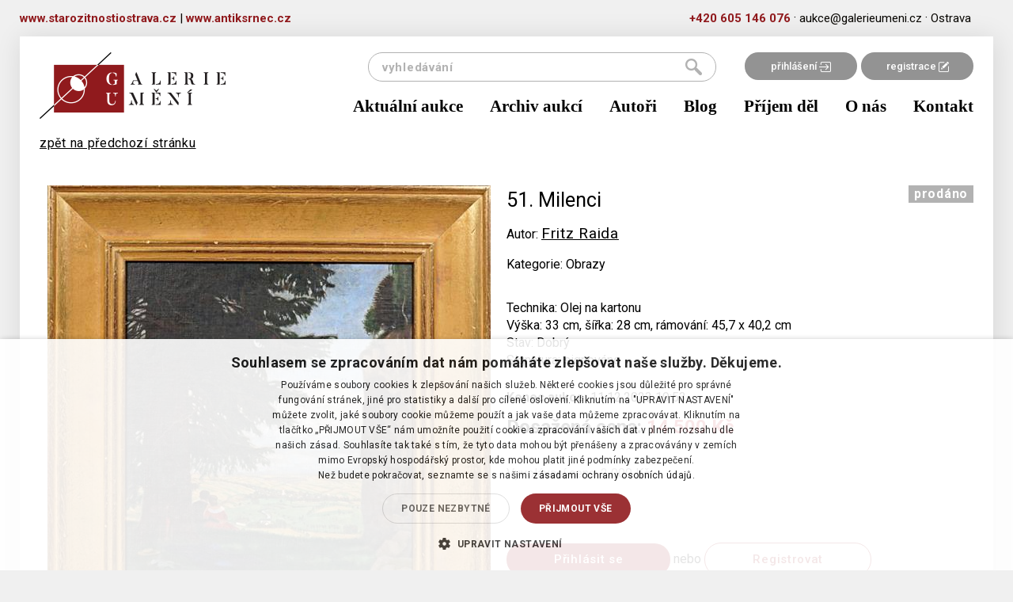

--- FILE ---
content_type: text/html; charset=utf-8
request_url: https://galerieumeni.cz/detail-polozky/2295-fritz-raida/51-milenci-12000
body_size: 4427
content:
<!doctype html>
<html lang="cs">
    <head>

        <!-- Google Tag Manager head -->
        <script>(function(w,d,s,l,i){w[l]=w[l]||[];w[l].push({'gtm.start':
        new Date().getTime(),event:'gtm.js'});var f=d.getElementsByTagName(s)[0],
        j=d.createElement(s),dl=l!='dataLayer'?'&l='+l:'';j.async=true;j.src=
        'https://www.googletagmanager.com/gtm.js?id='+i+dl;f.parentNode.insertBefore(j,f);
        })(window,document,'script','dataLayer','GTM-5L8QKC6');</script>
        <!-- End Google Tag Manager head -->

        <meta charset="utf-8">
        <title>Milenci - Fritz Raida  -  Galerie umění</title>
        <meta name="description" content="Odhady a aukce obrazů, umění a starožitností">
        <meta name="viewport" content="width=device-width, initial-scale=1">
        <meta name="Author" content="Q2 Interactive | info@q2.cz | www.q2.cz">
        <meta name="robots" content="all,follow">

        <base href="https://galerieumeni.cz/">

        <link rel="shortcut icon" type="image/x-icon" href="www/images/favicons/favicon.ico">
        <!--[if IE]><link rel="shortcut icon" href="www/images/favicons/favicon.ico"><![endif]-->


        <link rel="shortcut icon" href="www/images/favicons/favicon.ico">
       
        <meta name="theme-color" content="#ffffff">

<link rel="stylesheet" href="www/css/styles.min.css?v=1631615748">
        
        
        <!--[if lt IE 9]>
            <script src="https://oss.maxcdn.com/html5shiv/3.7.2/html5shiv.min.js"></script>
            <script src="https://oss.maxcdn.com/respond/1.4.2/respond.min.js"></script>
        <![endif]-->
    </head>
    <body class="auctionitem-default" id="lang-cs">
<section class="o-superHeader">
    <div class="container">
        <div class="row">
            <div class="innerContent">
                <div style="text-align:left;display: inline-block;float: left;">
                    <a href="https://starozitnostiostrava.cz" target="_blank" class="c-phoneLink">www.starozitnostiostrava.cz</a>
                    <span>  |  </span>
                    <a href="https://antiksrnec.cz" target="_blank" class="c-phoneLink">www.antiksrnec.cz</a>
                </div>
                <a href="tel:+420605146076" class="c-phoneLink">+420&nbsp;605&nbsp;146&nbsp;076</a> &#183;
                <a href="mailto:aukce@galerieumeni.cz" class="c-mailLink">aukce@galerieumeni.cz</a> &#183;
                <span>Ostrava </span>
            </div>
        </div>
    </div>
</section>
<div class="container">

    <div class="o-superLayout">
    
<div id="snippet--headerWrapper"><header>
    <nav class="navbar" role="navigation">
        <div class="container">
            <div class="navbar-header">
                <div class="navbar-upper">

                    <div class="links">
                            <a href="/user/login/">přihlášení <img src="https://galerieumeni.cz/www/images/login.png" alt="login icon"></a><a href="/user/registration/">registrace <img src="https://galerieumeni.cz/www/images/reg.png" alt="ragistration icon"></a>
                    </div>
                    <a class="navbar-brand" href="/">
                        <img src="https://galerieumeni.cz/www/images/logoNew.png">
                    </a>
                    <button type="button" class="hamburger-toggle hamburger hamburger--spin collapsed" data-toggle="collapse" data-target="#collapse-nav">
                        <span class="hamburger-box">
                            <span class="hamburger-inner"></span>
                        </span>
                        <span class="hamburger-label">Menu</span>
                    </button>
<form action="/detail-polozky/2295-fritz-raida/51-milenci-12000" method="post" id="frm-searchForm-form" class="searchform">
    <input type="submit" name="send" value="hledat"><input type="text" name="q" placeholder="vyhledávání" id="frm-searchForm-form-q">
<input type="hidden" name="_do" value="searchForm-form-submit"><!--[if IE]><input type=IEbug disabled style="display:none"><![endif]-->
</form>

                </div>
                <div class="collapse navbar-collapse" id="collapse-nav">
                    <a
                        href="/aktualni-aukce"
                        
                        
                        >
                        Aktuální aukce
                    </a>
                    <a
                        href="/aukcni-vysledky"
                        
                        
                        >
                        Archiv aukcí
                    </a>
                    <a
                        href="/autori"
                        
                        
                        >
                        Autoři
                    </a>
                    <a
                        href="/blog"
                        
                        
                        >
                        Blog
                    </a>
                    <a
                        href="/prijem-del"
                        
                        
                        >
                        Příjem děl
                    </a>
                    <a
                        href="/o-nas"
                        
                        
                        >
                        O nás
                    </a>
                    <a
                        href="/kontakt"
                        
                        
                        >
                        Kontakt
                    </a>
                </div>
            </div>
        </div>
    </nav>
</header>
</div><main class="current-auction detail">
    <div class="container">
        <div class="row">
            <div class="col-xs-12">
        <a href="#12000">zpět na předchozí stránku</a><br>&nbsp;
            </div>
        </div>
        <div class="row">
            <div class="col-xs-12 col-md-6 col-md-push-6">
<div class="refreshLoop " data-refresh-trigger="#refresher" id="snippet-auctionItem-itemWrapper">
    <div class="row">
        <div class="col-xs-12 col-sm-7">
            <h2>51. Milenci</h2>
                <p>Autor: <u><a href="/autori/2295-fritz-raida">Fritz Raida</a></u><br></p>

                <p>Kategorie: Obrazy</p>
        </div>
        <div class="col-xs-12 col-sm-5">
            <div class="buttons" id="snippet-auctionItem-buttons">
                            <span class="status auctioned">prodáno</span>



            </div>
        </div>
    </div>
    <div class="row">
        <div class="col-xs-12">
            <div class="desc">
</div>

            

    <div>Technika: Olej na kartonu</div>

    <div>Výška: 33 cm, šířka: 28 cm, rámování: 45,7 x 40,2 cm</div>

    <div>Stav: Dobrý</div>

    <div>Signatura: signováno</div>

    <div></div>
            
            <br>

                
            
                    <p><strong>Konec aukce:</strong> 11.12.2023 19:53</p>

            <div class="row" id="snippet-auctionItem-priceBox">
                    <div class="col-xs-12 col-sm-7 counter">
            <p>Dosažená cena: <span class="red">14 500&nbsp;Kč</span></p>
    </div>

            </div>

            <div class="row" id="snippet-auctionItem-bidsBox">
                
                    <div class="col-xs-12 col-sm-5">
                        <p class="gray no-margin">Vyvolávací cena: 2 000&nbsp;Kč</p>
                    </div>
            </div>

            <div class="row" id="snippet-auctionItem-flashMessages">
                <div class="col-xs-12">
                </div>
            </div>

                <div class="row u-topMargin">
                    <a href="/user/login/" class="c-button u-noShaddow">Přihlásit se</a> nebo <a href="/user/registration/" class="c-defaultButton">Registrovat</a>
                </div>

                <div class="row" id="snippet-auctionItem-bidTable">
                    <div id="snippet-auctionItem-onlineAuctionItemBids-onlineAuctionItemBids">
    <h2 class="title">Seznam příhozů (34)</h2>
    <table>
        <thead>
            <tr><th>částka</th><th>příhoz</th></tr>
        </thead>
        <tbody>
                <tr><td>14 500&nbsp;Kč</td><td>11.12.2023 19:48:28 (limit 11.12.2023 19:38:27)</td></tr>
                <tr><td>14 000&nbsp;Kč</td><td>11.12.2023 19:48:28 </td></tr>
                <tr><td>13 500&nbsp;Kč</td><td>11.12.2023 19:48:24 (limit 11.12.2023 19:38:27)</td></tr>
                <tr><td>13 000&nbsp;Kč</td><td>11.12.2023 19:48:24 </td></tr>
                <tr><td>12 500&nbsp;Kč</td><td>11.12.2023 19:37:50 </td></tr>
                <tr><td>12 100&nbsp;Kč</td><td>11.12.2023 19:37:50 (limit 11.12.2023 19:37:01)</td></tr>
                <tr><td>12 000&nbsp;Kč</td><td>11.12.2023 19:37:42 (limit 11.12.2023 19:37:01)</td></tr>
                <tr><td>11 500&nbsp;Kč</td><td>11.12.2023 19:37:42 </td></tr>
                <tr><td>11 000&nbsp;Kč</td><td>11.12.2023 19:37:01 (limit 11.12.2023 19:37:01)</td></tr>
                <tr><td>10 500&nbsp;Kč</td><td>11.12.2023 19:37:01 (limit 11.12.2023 17:57:37)</td></tr>
                <tr><td>8 200&nbsp;Kč</td><td>11.12.2023 17:57:15 (limit 11.12.2023 17:57:15)</td></tr>
                <tr><td>7 900&nbsp;Kč</td><td>11.12.2023 17:57:15 (limit 11.12.2023 17:15:20)</td></tr>
                <tr><td>6 500&nbsp;Kč</td><td>11.12.2023 17:15:20 (limit 11.12.2023 17:15:20)</td></tr>
                <tr><td>6 200&nbsp;Kč</td><td>11.12.2023 15:27:02 </td></tr>
                <tr><td>5 900&nbsp;Kč</td><td>11.12.2023 15:26:59 (limit 10.12.2023 15:08:32)</td></tr>
        </tbody>
    </table>

    <div class="pagination">

                        <a class="ajax active" href="/detail-polozky/2295-fritz-raida/51-milenci-12000?do=auctionItem-onlineAuctionItemBids-visualPaginator-page">1</a> |
                
                        <a class="ajax" href="/detail-polozky/2295-fritz-raida/51-milenci-12000?auctionItem-onlineAuctionItemBids-visualPaginator-page=2&amp;do=auctionItem-onlineAuctionItemBids-visualPaginator-page">2</a> |
                
                        <a class="ajax" href="/detail-polozky/2295-fritz-raida/51-milenci-12000?auctionItem-onlineAuctionItemBids-visualPaginator-page=3&amp;do=auctionItem-onlineAuctionItemBids-visualPaginator-page">3</a>
                

                <a aria-label="Next" class="ajax" href="/detail-polozky/2295-fritz-raida/51-milenci-12000?auctionItem-onlineAuctionItemBids-visualPaginator-page=2&amp;do=auctionItem-onlineAuctionItemBids-visualPaginator-page"><span aria-hidden="true">&raquo;</span></a>
    </div>
</div>

                </div>

        </div>
    </div>
    
    <div class="hidden" id="snippet-auctionItem-refresherBox">
        <a id="refresher" rel="nofollow" class="ajax" href="/detail-polozky/2295-fritz-raida/51-milenci-12000?auctionItem-shownPrice=14500&amp;auctionItem-winning=0&amp;do=auctionItem-refreshList">Refresh</a>
    </div>
</div>
            </div>
            <div class="col-xs-12 col-sm-6 col-md-6 col-md-pull-6 padding col">

                <div class="light-gallery">
                        <a class="thumbnail" href="https://galerieumeni.cz/www/files/image/auction/items/96_12508_1.jpg" data-exthumbimage="https://galerieumeni.cz/www/files/image/auction/items/96_12508_1.jpg">
                            <img src="https://galerieumeni.cz/www/files/image/auction/items/96_12508_1.medium.jpg" alt="Milenci" class="img-responsive">
                        </a>

                        <div class="row light-gallery thumbs">
                                <a class="thumbnail" href="https://galerieumeni.cz/www/files/image/auction/items/96_12508_2.jpg" data-exthumbimage="https://galerieumeni.cz/www/files/image/auction/items/96_12508_2.jpg">
                                    <img src="https://galerieumeni.cz/www/files/image/auction/items/96_12508_2.thumb.jpg">
                                </a>
                                <div class="space"></div>
                                <a class="thumbnail" href="https://galerieumeni.cz/www/files/image/auction/items/96_12508_3.jpg" data-exthumbimage="https://galerieumeni.cz/www/files/image/auction/items/96_12508_3.jpg">
                                    <img src="https://galerieumeni.cz/www/files/image/auction/items/96_12508_3.thumb.jpg">
                                </a>
                                <div class="space"></div>
                                <a class="thumbnail" href="https://galerieumeni.cz/www/files/image/auction/items/96_12508_4.jpg" data-exthumbimage="https://galerieumeni.cz/www/files/image/auction/items/96_12508_4.jpg">
                                    <img src="https://galerieumeni.cz/www/files/image/auction/items/96_12508_4.thumb.jpg">
                                </a>
                                
                        </div>
                </div>

                <div class="share">
                    Sdílet:<br>
                    <a href="https://www.facebook.com/sharer/sharer.php?u=https://galerieumeni.cz/detail-polozky/2295-fritz-raida/51-milenci-12000"><img src="https://galerieumeni.cz/www/images/icon-fb.png"></a>
                    <a href="https://plus.google.com/share?url=https://galerieumeni.cz/detail-polozky/2295-fritz-raida/51-milenci-12000"><img src="https://galerieumeni.cz/www/images/icon-google.png"></a>
                    <a href="https://twitter.com/home?status=https://galerieumeni.cz/detail-polozky/2295-fritz-raida/51-milenci-12000"><img src="https://galerieumeni.cz/www/images/icon-twitter.png"></a>
                </div>
            </div>
        </div>
    </div>
</main>

    </div>

<!-- DEFAULT NEWSLETTER BOX -->
<section class="o-subscribeNewsletterBox">
    <div class="contentBox">
        <div class="title">Chcete vědět o našich novinkách jako první?</div>
        <div class="subtitle">Zanechte nám vaši e-mailovou adresu a už vám neunikne žádná speciální nabídka</div>
    </div>

    <form id="subscribeForm" action="/detail-polozky/2295-fritz-raida/51-milenci-12000" method="post">
        <input type="email" name="email" placeholder="jmeno&#64;email.cz" id="frm-newsletterSubscribe-subscribeForm-email" required data-nette-rules='[{"op":":filled","msg":"Vyplňte váš email."},{"op":":email","msg":"Musíte vyplnit validní email."}]'><br>
        <label for="frm-newsletterSubscribe-subscribeForm-personalData"><input type="checkbox" name="personalData" id="frm-newsletterSubscribe-subscribeForm-personalData" required data-nette-rules='[{"op":":filled","msg":"Musíte souhlasit se zpracováním osobních údajů."}]'>Souhlasím se zpracováním osobních údajů</label>

        <input id="subscribeSubmit" type="submit" name="_submit" value="Přihlásit se k odběru">
        <input type="hidden" name="gRecaptchaToken-subscribe" id="gRecaptchaToken-subscribe">

        <script src="https://www.google.com/recaptcha/api.js?render=6LczIeQqAAAAAP66aV0elYNjsFe7qQ8GRMEnE3Vh"></script>
        <script>
            document.addEventListener("DOMContentLoaded", function () {
                grecaptcha.ready(function () {
                    // Subscribe Form
                    let subscribeForm = document.getElementById("subscribeForm");
                    if (subscribeForm) {
                        subscribeForm.addEventListener("submit", function (event) {
                            event.preventDefault();
                            grecaptcha.execute("6LczIeQqAAAAAP66aV0elYNjsFe7qQ8GRMEnE3Vh", { action: "subscribe" }).then(function (token) {
                                document.getElementById("gRecaptchaToken-subscribe").value = token;
                                subscribeForm.submit();
                            });
                        });
                    }
                });
            });
        </script>
<input type="hidden" name="businessTerms" value="0"><input type="hidden" name="subscribed" value="0"><input type="hidden" name="_do" value="newsletterSubscribe-subscribeForm-submit"><!--[if IE]><input type=IEbug disabled style="display:none"><![endif]-->
    </form>

    <img src="https://galerieumeni.cz/www/images/newsletterLogoNew.png" class="newsletterLogo" alt="newsletter logo">
</section>

<footer>
    <div class="row">
        <div class="col-xs-12 col-md-6 c-leftPart">
            <div>
<ul class="list-inline">
        <li class="link">
                    <a href="/obchodni-a-aukcni-podminky"
                        
                        
                        >obchodní a aukční podmínky</a>
        </li>
        &middot;
        <li class="link">
                <a href="/ochrana-osobnich-udaju"
                    
                    >ochrana osobních údajů</a>
        </li>
        &middot;
        <li class="link">
                <a href="/jak-se-zucastnit-aukce-na-webu-galerieumeni-cz"
                    
                    >jak se zúčastnit aukce</a>
        </li>
        &middot;
        <li class="link">
                <a href="/reklamancniformular"
                    
                    >reklamační formulář</a>
        </li>
        
</ul>
            </div>
            <div>
<p>© P&amp;S Galerie umění,&nbsp;Ostrava</p>
            </div>
        </div>

        <div class="col-xs-12 col-md-6 c-rightPart">
Realizace <a href="http://www.q2.cz" target="top">Internetová agentura Q2 Interactive</a> &amp; <a href="http://www.qaukce.cz" target="top" title="Aukční systémy, sálové aukce a online aukce">Qaukce.cz</a>        </div>

    </div>
</footer>
</div>

        

<script type="text/javascript" src="www/js/scripts.min.js?v=1631615717"></script>

<div id="snippet--flashes"></div>

 
<script type="text/javascript">
/* <![CDATA[ */
var seznam_retargeting_id = 42979;
/* ]]> */
</script>
<script type="text/javascript" src="//c.imedia.cz/js/retargeting.js"></script>
    </body>
</html>


--- FILE ---
content_type: text/html; charset=utf-8
request_url: https://www.google.com/recaptcha/api2/anchor?ar=1&k=6LczIeQqAAAAAP66aV0elYNjsFe7qQ8GRMEnE3Vh&co=aHR0cHM6Ly9nYWxlcmlldW1lbmkuY3o6NDQz&hl=en&v=N67nZn4AqZkNcbeMu4prBgzg&size=invisible&anchor-ms=20000&execute-ms=30000&cb=iz657z28sh7y
body_size: 48743
content:
<!DOCTYPE HTML><html dir="ltr" lang="en"><head><meta http-equiv="Content-Type" content="text/html; charset=UTF-8">
<meta http-equiv="X-UA-Compatible" content="IE=edge">
<title>reCAPTCHA</title>
<style type="text/css">
/* cyrillic-ext */
@font-face {
  font-family: 'Roboto';
  font-style: normal;
  font-weight: 400;
  font-stretch: 100%;
  src: url(//fonts.gstatic.com/s/roboto/v48/KFO7CnqEu92Fr1ME7kSn66aGLdTylUAMa3GUBHMdazTgWw.woff2) format('woff2');
  unicode-range: U+0460-052F, U+1C80-1C8A, U+20B4, U+2DE0-2DFF, U+A640-A69F, U+FE2E-FE2F;
}
/* cyrillic */
@font-face {
  font-family: 'Roboto';
  font-style: normal;
  font-weight: 400;
  font-stretch: 100%;
  src: url(//fonts.gstatic.com/s/roboto/v48/KFO7CnqEu92Fr1ME7kSn66aGLdTylUAMa3iUBHMdazTgWw.woff2) format('woff2');
  unicode-range: U+0301, U+0400-045F, U+0490-0491, U+04B0-04B1, U+2116;
}
/* greek-ext */
@font-face {
  font-family: 'Roboto';
  font-style: normal;
  font-weight: 400;
  font-stretch: 100%;
  src: url(//fonts.gstatic.com/s/roboto/v48/KFO7CnqEu92Fr1ME7kSn66aGLdTylUAMa3CUBHMdazTgWw.woff2) format('woff2');
  unicode-range: U+1F00-1FFF;
}
/* greek */
@font-face {
  font-family: 'Roboto';
  font-style: normal;
  font-weight: 400;
  font-stretch: 100%;
  src: url(//fonts.gstatic.com/s/roboto/v48/KFO7CnqEu92Fr1ME7kSn66aGLdTylUAMa3-UBHMdazTgWw.woff2) format('woff2');
  unicode-range: U+0370-0377, U+037A-037F, U+0384-038A, U+038C, U+038E-03A1, U+03A3-03FF;
}
/* math */
@font-face {
  font-family: 'Roboto';
  font-style: normal;
  font-weight: 400;
  font-stretch: 100%;
  src: url(//fonts.gstatic.com/s/roboto/v48/KFO7CnqEu92Fr1ME7kSn66aGLdTylUAMawCUBHMdazTgWw.woff2) format('woff2');
  unicode-range: U+0302-0303, U+0305, U+0307-0308, U+0310, U+0312, U+0315, U+031A, U+0326-0327, U+032C, U+032F-0330, U+0332-0333, U+0338, U+033A, U+0346, U+034D, U+0391-03A1, U+03A3-03A9, U+03B1-03C9, U+03D1, U+03D5-03D6, U+03F0-03F1, U+03F4-03F5, U+2016-2017, U+2034-2038, U+203C, U+2040, U+2043, U+2047, U+2050, U+2057, U+205F, U+2070-2071, U+2074-208E, U+2090-209C, U+20D0-20DC, U+20E1, U+20E5-20EF, U+2100-2112, U+2114-2115, U+2117-2121, U+2123-214F, U+2190, U+2192, U+2194-21AE, U+21B0-21E5, U+21F1-21F2, U+21F4-2211, U+2213-2214, U+2216-22FF, U+2308-230B, U+2310, U+2319, U+231C-2321, U+2336-237A, U+237C, U+2395, U+239B-23B7, U+23D0, U+23DC-23E1, U+2474-2475, U+25AF, U+25B3, U+25B7, U+25BD, U+25C1, U+25CA, U+25CC, U+25FB, U+266D-266F, U+27C0-27FF, U+2900-2AFF, U+2B0E-2B11, U+2B30-2B4C, U+2BFE, U+3030, U+FF5B, U+FF5D, U+1D400-1D7FF, U+1EE00-1EEFF;
}
/* symbols */
@font-face {
  font-family: 'Roboto';
  font-style: normal;
  font-weight: 400;
  font-stretch: 100%;
  src: url(//fonts.gstatic.com/s/roboto/v48/KFO7CnqEu92Fr1ME7kSn66aGLdTylUAMaxKUBHMdazTgWw.woff2) format('woff2');
  unicode-range: U+0001-000C, U+000E-001F, U+007F-009F, U+20DD-20E0, U+20E2-20E4, U+2150-218F, U+2190, U+2192, U+2194-2199, U+21AF, U+21E6-21F0, U+21F3, U+2218-2219, U+2299, U+22C4-22C6, U+2300-243F, U+2440-244A, U+2460-24FF, U+25A0-27BF, U+2800-28FF, U+2921-2922, U+2981, U+29BF, U+29EB, U+2B00-2BFF, U+4DC0-4DFF, U+FFF9-FFFB, U+10140-1018E, U+10190-1019C, U+101A0, U+101D0-101FD, U+102E0-102FB, U+10E60-10E7E, U+1D2C0-1D2D3, U+1D2E0-1D37F, U+1F000-1F0FF, U+1F100-1F1AD, U+1F1E6-1F1FF, U+1F30D-1F30F, U+1F315, U+1F31C, U+1F31E, U+1F320-1F32C, U+1F336, U+1F378, U+1F37D, U+1F382, U+1F393-1F39F, U+1F3A7-1F3A8, U+1F3AC-1F3AF, U+1F3C2, U+1F3C4-1F3C6, U+1F3CA-1F3CE, U+1F3D4-1F3E0, U+1F3ED, U+1F3F1-1F3F3, U+1F3F5-1F3F7, U+1F408, U+1F415, U+1F41F, U+1F426, U+1F43F, U+1F441-1F442, U+1F444, U+1F446-1F449, U+1F44C-1F44E, U+1F453, U+1F46A, U+1F47D, U+1F4A3, U+1F4B0, U+1F4B3, U+1F4B9, U+1F4BB, U+1F4BF, U+1F4C8-1F4CB, U+1F4D6, U+1F4DA, U+1F4DF, U+1F4E3-1F4E6, U+1F4EA-1F4ED, U+1F4F7, U+1F4F9-1F4FB, U+1F4FD-1F4FE, U+1F503, U+1F507-1F50B, U+1F50D, U+1F512-1F513, U+1F53E-1F54A, U+1F54F-1F5FA, U+1F610, U+1F650-1F67F, U+1F687, U+1F68D, U+1F691, U+1F694, U+1F698, U+1F6AD, U+1F6B2, U+1F6B9-1F6BA, U+1F6BC, U+1F6C6-1F6CF, U+1F6D3-1F6D7, U+1F6E0-1F6EA, U+1F6F0-1F6F3, U+1F6F7-1F6FC, U+1F700-1F7FF, U+1F800-1F80B, U+1F810-1F847, U+1F850-1F859, U+1F860-1F887, U+1F890-1F8AD, U+1F8B0-1F8BB, U+1F8C0-1F8C1, U+1F900-1F90B, U+1F93B, U+1F946, U+1F984, U+1F996, U+1F9E9, U+1FA00-1FA6F, U+1FA70-1FA7C, U+1FA80-1FA89, U+1FA8F-1FAC6, U+1FACE-1FADC, U+1FADF-1FAE9, U+1FAF0-1FAF8, U+1FB00-1FBFF;
}
/* vietnamese */
@font-face {
  font-family: 'Roboto';
  font-style: normal;
  font-weight: 400;
  font-stretch: 100%;
  src: url(//fonts.gstatic.com/s/roboto/v48/KFO7CnqEu92Fr1ME7kSn66aGLdTylUAMa3OUBHMdazTgWw.woff2) format('woff2');
  unicode-range: U+0102-0103, U+0110-0111, U+0128-0129, U+0168-0169, U+01A0-01A1, U+01AF-01B0, U+0300-0301, U+0303-0304, U+0308-0309, U+0323, U+0329, U+1EA0-1EF9, U+20AB;
}
/* latin-ext */
@font-face {
  font-family: 'Roboto';
  font-style: normal;
  font-weight: 400;
  font-stretch: 100%;
  src: url(//fonts.gstatic.com/s/roboto/v48/KFO7CnqEu92Fr1ME7kSn66aGLdTylUAMa3KUBHMdazTgWw.woff2) format('woff2');
  unicode-range: U+0100-02BA, U+02BD-02C5, U+02C7-02CC, U+02CE-02D7, U+02DD-02FF, U+0304, U+0308, U+0329, U+1D00-1DBF, U+1E00-1E9F, U+1EF2-1EFF, U+2020, U+20A0-20AB, U+20AD-20C0, U+2113, U+2C60-2C7F, U+A720-A7FF;
}
/* latin */
@font-face {
  font-family: 'Roboto';
  font-style: normal;
  font-weight: 400;
  font-stretch: 100%;
  src: url(//fonts.gstatic.com/s/roboto/v48/KFO7CnqEu92Fr1ME7kSn66aGLdTylUAMa3yUBHMdazQ.woff2) format('woff2');
  unicode-range: U+0000-00FF, U+0131, U+0152-0153, U+02BB-02BC, U+02C6, U+02DA, U+02DC, U+0304, U+0308, U+0329, U+2000-206F, U+20AC, U+2122, U+2191, U+2193, U+2212, U+2215, U+FEFF, U+FFFD;
}
/* cyrillic-ext */
@font-face {
  font-family: 'Roboto';
  font-style: normal;
  font-weight: 500;
  font-stretch: 100%;
  src: url(//fonts.gstatic.com/s/roboto/v48/KFO7CnqEu92Fr1ME7kSn66aGLdTylUAMa3GUBHMdazTgWw.woff2) format('woff2');
  unicode-range: U+0460-052F, U+1C80-1C8A, U+20B4, U+2DE0-2DFF, U+A640-A69F, U+FE2E-FE2F;
}
/* cyrillic */
@font-face {
  font-family: 'Roboto';
  font-style: normal;
  font-weight: 500;
  font-stretch: 100%;
  src: url(//fonts.gstatic.com/s/roboto/v48/KFO7CnqEu92Fr1ME7kSn66aGLdTylUAMa3iUBHMdazTgWw.woff2) format('woff2');
  unicode-range: U+0301, U+0400-045F, U+0490-0491, U+04B0-04B1, U+2116;
}
/* greek-ext */
@font-face {
  font-family: 'Roboto';
  font-style: normal;
  font-weight: 500;
  font-stretch: 100%;
  src: url(//fonts.gstatic.com/s/roboto/v48/KFO7CnqEu92Fr1ME7kSn66aGLdTylUAMa3CUBHMdazTgWw.woff2) format('woff2');
  unicode-range: U+1F00-1FFF;
}
/* greek */
@font-face {
  font-family: 'Roboto';
  font-style: normal;
  font-weight: 500;
  font-stretch: 100%;
  src: url(//fonts.gstatic.com/s/roboto/v48/KFO7CnqEu92Fr1ME7kSn66aGLdTylUAMa3-UBHMdazTgWw.woff2) format('woff2');
  unicode-range: U+0370-0377, U+037A-037F, U+0384-038A, U+038C, U+038E-03A1, U+03A3-03FF;
}
/* math */
@font-face {
  font-family: 'Roboto';
  font-style: normal;
  font-weight: 500;
  font-stretch: 100%;
  src: url(//fonts.gstatic.com/s/roboto/v48/KFO7CnqEu92Fr1ME7kSn66aGLdTylUAMawCUBHMdazTgWw.woff2) format('woff2');
  unicode-range: U+0302-0303, U+0305, U+0307-0308, U+0310, U+0312, U+0315, U+031A, U+0326-0327, U+032C, U+032F-0330, U+0332-0333, U+0338, U+033A, U+0346, U+034D, U+0391-03A1, U+03A3-03A9, U+03B1-03C9, U+03D1, U+03D5-03D6, U+03F0-03F1, U+03F4-03F5, U+2016-2017, U+2034-2038, U+203C, U+2040, U+2043, U+2047, U+2050, U+2057, U+205F, U+2070-2071, U+2074-208E, U+2090-209C, U+20D0-20DC, U+20E1, U+20E5-20EF, U+2100-2112, U+2114-2115, U+2117-2121, U+2123-214F, U+2190, U+2192, U+2194-21AE, U+21B0-21E5, U+21F1-21F2, U+21F4-2211, U+2213-2214, U+2216-22FF, U+2308-230B, U+2310, U+2319, U+231C-2321, U+2336-237A, U+237C, U+2395, U+239B-23B7, U+23D0, U+23DC-23E1, U+2474-2475, U+25AF, U+25B3, U+25B7, U+25BD, U+25C1, U+25CA, U+25CC, U+25FB, U+266D-266F, U+27C0-27FF, U+2900-2AFF, U+2B0E-2B11, U+2B30-2B4C, U+2BFE, U+3030, U+FF5B, U+FF5D, U+1D400-1D7FF, U+1EE00-1EEFF;
}
/* symbols */
@font-face {
  font-family: 'Roboto';
  font-style: normal;
  font-weight: 500;
  font-stretch: 100%;
  src: url(//fonts.gstatic.com/s/roboto/v48/KFO7CnqEu92Fr1ME7kSn66aGLdTylUAMaxKUBHMdazTgWw.woff2) format('woff2');
  unicode-range: U+0001-000C, U+000E-001F, U+007F-009F, U+20DD-20E0, U+20E2-20E4, U+2150-218F, U+2190, U+2192, U+2194-2199, U+21AF, U+21E6-21F0, U+21F3, U+2218-2219, U+2299, U+22C4-22C6, U+2300-243F, U+2440-244A, U+2460-24FF, U+25A0-27BF, U+2800-28FF, U+2921-2922, U+2981, U+29BF, U+29EB, U+2B00-2BFF, U+4DC0-4DFF, U+FFF9-FFFB, U+10140-1018E, U+10190-1019C, U+101A0, U+101D0-101FD, U+102E0-102FB, U+10E60-10E7E, U+1D2C0-1D2D3, U+1D2E0-1D37F, U+1F000-1F0FF, U+1F100-1F1AD, U+1F1E6-1F1FF, U+1F30D-1F30F, U+1F315, U+1F31C, U+1F31E, U+1F320-1F32C, U+1F336, U+1F378, U+1F37D, U+1F382, U+1F393-1F39F, U+1F3A7-1F3A8, U+1F3AC-1F3AF, U+1F3C2, U+1F3C4-1F3C6, U+1F3CA-1F3CE, U+1F3D4-1F3E0, U+1F3ED, U+1F3F1-1F3F3, U+1F3F5-1F3F7, U+1F408, U+1F415, U+1F41F, U+1F426, U+1F43F, U+1F441-1F442, U+1F444, U+1F446-1F449, U+1F44C-1F44E, U+1F453, U+1F46A, U+1F47D, U+1F4A3, U+1F4B0, U+1F4B3, U+1F4B9, U+1F4BB, U+1F4BF, U+1F4C8-1F4CB, U+1F4D6, U+1F4DA, U+1F4DF, U+1F4E3-1F4E6, U+1F4EA-1F4ED, U+1F4F7, U+1F4F9-1F4FB, U+1F4FD-1F4FE, U+1F503, U+1F507-1F50B, U+1F50D, U+1F512-1F513, U+1F53E-1F54A, U+1F54F-1F5FA, U+1F610, U+1F650-1F67F, U+1F687, U+1F68D, U+1F691, U+1F694, U+1F698, U+1F6AD, U+1F6B2, U+1F6B9-1F6BA, U+1F6BC, U+1F6C6-1F6CF, U+1F6D3-1F6D7, U+1F6E0-1F6EA, U+1F6F0-1F6F3, U+1F6F7-1F6FC, U+1F700-1F7FF, U+1F800-1F80B, U+1F810-1F847, U+1F850-1F859, U+1F860-1F887, U+1F890-1F8AD, U+1F8B0-1F8BB, U+1F8C0-1F8C1, U+1F900-1F90B, U+1F93B, U+1F946, U+1F984, U+1F996, U+1F9E9, U+1FA00-1FA6F, U+1FA70-1FA7C, U+1FA80-1FA89, U+1FA8F-1FAC6, U+1FACE-1FADC, U+1FADF-1FAE9, U+1FAF0-1FAF8, U+1FB00-1FBFF;
}
/* vietnamese */
@font-face {
  font-family: 'Roboto';
  font-style: normal;
  font-weight: 500;
  font-stretch: 100%;
  src: url(//fonts.gstatic.com/s/roboto/v48/KFO7CnqEu92Fr1ME7kSn66aGLdTylUAMa3OUBHMdazTgWw.woff2) format('woff2');
  unicode-range: U+0102-0103, U+0110-0111, U+0128-0129, U+0168-0169, U+01A0-01A1, U+01AF-01B0, U+0300-0301, U+0303-0304, U+0308-0309, U+0323, U+0329, U+1EA0-1EF9, U+20AB;
}
/* latin-ext */
@font-face {
  font-family: 'Roboto';
  font-style: normal;
  font-weight: 500;
  font-stretch: 100%;
  src: url(//fonts.gstatic.com/s/roboto/v48/KFO7CnqEu92Fr1ME7kSn66aGLdTylUAMa3KUBHMdazTgWw.woff2) format('woff2');
  unicode-range: U+0100-02BA, U+02BD-02C5, U+02C7-02CC, U+02CE-02D7, U+02DD-02FF, U+0304, U+0308, U+0329, U+1D00-1DBF, U+1E00-1E9F, U+1EF2-1EFF, U+2020, U+20A0-20AB, U+20AD-20C0, U+2113, U+2C60-2C7F, U+A720-A7FF;
}
/* latin */
@font-face {
  font-family: 'Roboto';
  font-style: normal;
  font-weight: 500;
  font-stretch: 100%;
  src: url(//fonts.gstatic.com/s/roboto/v48/KFO7CnqEu92Fr1ME7kSn66aGLdTylUAMa3yUBHMdazQ.woff2) format('woff2');
  unicode-range: U+0000-00FF, U+0131, U+0152-0153, U+02BB-02BC, U+02C6, U+02DA, U+02DC, U+0304, U+0308, U+0329, U+2000-206F, U+20AC, U+2122, U+2191, U+2193, U+2212, U+2215, U+FEFF, U+FFFD;
}
/* cyrillic-ext */
@font-face {
  font-family: 'Roboto';
  font-style: normal;
  font-weight: 900;
  font-stretch: 100%;
  src: url(//fonts.gstatic.com/s/roboto/v48/KFO7CnqEu92Fr1ME7kSn66aGLdTylUAMa3GUBHMdazTgWw.woff2) format('woff2');
  unicode-range: U+0460-052F, U+1C80-1C8A, U+20B4, U+2DE0-2DFF, U+A640-A69F, U+FE2E-FE2F;
}
/* cyrillic */
@font-face {
  font-family: 'Roboto';
  font-style: normal;
  font-weight: 900;
  font-stretch: 100%;
  src: url(//fonts.gstatic.com/s/roboto/v48/KFO7CnqEu92Fr1ME7kSn66aGLdTylUAMa3iUBHMdazTgWw.woff2) format('woff2');
  unicode-range: U+0301, U+0400-045F, U+0490-0491, U+04B0-04B1, U+2116;
}
/* greek-ext */
@font-face {
  font-family: 'Roboto';
  font-style: normal;
  font-weight: 900;
  font-stretch: 100%;
  src: url(//fonts.gstatic.com/s/roboto/v48/KFO7CnqEu92Fr1ME7kSn66aGLdTylUAMa3CUBHMdazTgWw.woff2) format('woff2');
  unicode-range: U+1F00-1FFF;
}
/* greek */
@font-face {
  font-family: 'Roboto';
  font-style: normal;
  font-weight: 900;
  font-stretch: 100%;
  src: url(//fonts.gstatic.com/s/roboto/v48/KFO7CnqEu92Fr1ME7kSn66aGLdTylUAMa3-UBHMdazTgWw.woff2) format('woff2');
  unicode-range: U+0370-0377, U+037A-037F, U+0384-038A, U+038C, U+038E-03A1, U+03A3-03FF;
}
/* math */
@font-face {
  font-family: 'Roboto';
  font-style: normal;
  font-weight: 900;
  font-stretch: 100%;
  src: url(//fonts.gstatic.com/s/roboto/v48/KFO7CnqEu92Fr1ME7kSn66aGLdTylUAMawCUBHMdazTgWw.woff2) format('woff2');
  unicode-range: U+0302-0303, U+0305, U+0307-0308, U+0310, U+0312, U+0315, U+031A, U+0326-0327, U+032C, U+032F-0330, U+0332-0333, U+0338, U+033A, U+0346, U+034D, U+0391-03A1, U+03A3-03A9, U+03B1-03C9, U+03D1, U+03D5-03D6, U+03F0-03F1, U+03F4-03F5, U+2016-2017, U+2034-2038, U+203C, U+2040, U+2043, U+2047, U+2050, U+2057, U+205F, U+2070-2071, U+2074-208E, U+2090-209C, U+20D0-20DC, U+20E1, U+20E5-20EF, U+2100-2112, U+2114-2115, U+2117-2121, U+2123-214F, U+2190, U+2192, U+2194-21AE, U+21B0-21E5, U+21F1-21F2, U+21F4-2211, U+2213-2214, U+2216-22FF, U+2308-230B, U+2310, U+2319, U+231C-2321, U+2336-237A, U+237C, U+2395, U+239B-23B7, U+23D0, U+23DC-23E1, U+2474-2475, U+25AF, U+25B3, U+25B7, U+25BD, U+25C1, U+25CA, U+25CC, U+25FB, U+266D-266F, U+27C0-27FF, U+2900-2AFF, U+2B0E-2B11, U+2B30-2B4C, U+2BFE, U+3030, U+FF5B, U+FF5D, U+1D400-1D7FF, U+1EE00-1EEFF;
}
/* symbols */
@font-face {
  font-family: 'Roboto';
  font-style: normal;
  font-weight: 900;
  font-stretch: 100%;
  src: url(//fonts.gstatic.com/s/roboto/v48/KFO7CnqEu92Fr1ME7kSn66aGLdTylUAMaxKUBHMdazTgWw.woff2) format('woff2');
  unicode-range: U+0001-000C, U+000E-001F, U+007F-009F, U+20DD-20E0, U+20E2-20E4, U+2150-218F, U+2190, U+2192, U+2194-2199, U+21AF, U+21E6-21F0, U+21F3, U+2218-2219, U+2299, U+22C4-22C6, U+2300-243F, U+2440-244A, U+2460-24FF, U+25A0-27BF, U+2800-28FF, U+2921-2922, U+2981, U+29BF, U+29EB, U+2B00-2BFF, U+4DC0-4DFF, U+FFF9-FFFB, U+10140-1018E, U+10190-1019C, U+101A0, U+101D0-101FD, U+102E0-102FB, U+10E60-10E7E, U+1D2C0-1D2D3, U+1D2E0-1D37F, U+1F000-1F0FF, U+1F100-1F1AD, U+1F1E6-1F1FF, U+1F30D-1F30F, U+1F315, U+1F31C, U+1F31E, U+1F320-1F32C, U+1F336, U+1F378, U+1F37D, U+1F382, U+1F393-1F39F, U+1F3A7-1F3A8, U+1F3AC-1F3AF, U+1F3C2, U+1F3C4-1F3C6, U+1F3CA-1F3CE, U+1F3D4-1F3E0, U+1F3ED, U+1F3F1-1F3F3, U+1F3F5-1F3F7, U+1F408, U+1F415, U+1F41F, U+1F426, U+1F43F, U+1F441-1F442, U+1F444, U+1F446-1F449, U+1F44C-1F44E, U+1F453, U+1F46A, U+1F47D, U+1F4A3, U+1F4B0, U+1F4B3, U+1F4B9, U+1F4BB, U+1F4BF, U+1F4C8-1F4CB, U+1F4D6, U+1F4DA, U+1F4DF, U+1F4E3-1F4E6, U+1F4EA-1F4ED, U+1F4F7, U+1F4F9-1F4FB, U+1F4FD-1F4FE, U+1F503, U+1F507-1F50B, U+1F50D, U+1F512-1F513, U+1F53E-1F54A, U+1F54F-1F5FA, U+1F610, U+1F650-1F67F, U+1F687, U+1F68D, U+1F691, U+1F694, U+1F698, U+1F6AD, U+1F6B2, U+1F6B9-1F6BA, U+1F6BC, U+1F6C6-1F6CF, U+1F6D3-1F6D7, U+1F6E0-1F6EA, U+1F6F0-1F6F3, U+1F6F7-1F6FC, U+1F700-1F7FF, U+1F800-1F80B, U+1F810-1F847, U+1F850-1F859, U+1F860-1F887, U+1F890-1F8AD, U+1F8B0-1F8BB, U+1F8C0-1F8C1, U+1F900-1F90B, U+1F93B, U+1F946, U+1F984, U+1F996, U+1F9E9, U+1FA00-1FA6F, U+1FA70-1FA7C, U+1FA80-1FA89, U+1FA8F-1FAC6, U+1FACE-1FADC, U+1FADF-1FAE9, U+1FAF0-1FAF8, U+1FB00-1FBFF;
}
/* vietnamese */
@font-face {
  font-family: 'Roboto';
  font-style: normal;
  font-weight: 900;
  font-stretch: 100%;
  src: url(//fonts.gstatic.com/s/roboto/v48/KFO7CnqEu92Fr1ME7kSn66aGLdTylUAMa3OUBHMdazTgWw.woff2) format('woff2');
  unicode-range: U+0102-0103, U+0110-0111, U+0128-0129, U+0168-0169, U+01A0-01A1, U+01AF-01B0, U+0300-0301, U+0303-0304, U+0308-0309, U+0323, U+0329, U+1EA0-1EF9, U+20AB;
}
/* latin-ext */
@font-face {
  font-family: 'Roboto';
  font-style: normal;
  font-weight: 900;
  font-stretch: 100%;
  src: url(//fonts.gstatic.com/s/roboto/v48/KFO7CnqEu92Fr1ME7kSn66aGLdTylUAMa3KUBHMdazTgWw.woff2) format('woff2');
  unicode-range: U+0100-02BA, U+02BD-02C5, U+02C7-02CC, U+02CE-02D7, U+02DD-02FF, U+0304, U+0308, U+0329, U+1D00-1DBF, U+1E00-1E9F, U+1EF2-1EFF, U+2020, U+20A0-20AB, U+20AD-20C0, U+2113, U+2C60-2C7F, U+A720-A7FF;
}
/* latin */
@font-face {
  font-family: 'Roboto';
  font-style: normal;
  font-weight: 900;
  font-stretch: 100%;
  src: url(//fonts.gstatic.com/s/roboto/v48/KFO7CnqEu92Fr1ME7kSn66aGLdTylUAMa3yUBHMdazQ.woff2) format('woff2');
  unicode-range: U+0000-00FF, U+0131, U+0152-0153, U+02BB-02BC, U+02C6, U+02DA, U+02DC, U+0304, U+0308, U+0329, U+2000-206F, U+20AC, U+2122, U+2191, U+2193, U+2212, U+2215, U+FEFF, U+FFFD;
}

</style>
<link rel="stylesheet" type="text/css" href="https://www.gstatic.com/recaptcha/releases/N67nZn4AqZkNcbeMu4prBgzg/styles__ltr.css">
<script nonce="9DsbsoaKjWU9AqQXOs6uPA" type="text/javascript">window['__recaptcha_api'] = 'https://www.google.com/recaptcha/api2/';</script>
<script type="text/javascript" src="https://www.gstatic.com/recaptcha/releases/N67nZn4AqZkNcbeMu4prBgzg/recaptcha__en.js" nonce="9DsbsoaKjWU9AqQXOs6uPA">
      
    </script></head>
<body><div id="rc-anchor-alert" class="rc-anchor-alert"></div>
<input type="hidden" id="recaptcha-token" value="[base64]">
<script type="text/javascript" nonce="9DsbsoaKjWU9AqQXOs6uPA">
      recaptcha.anchor.Main.init("[\x22ainput\x22,[\x22bgdata\x22,\x22\x22,\[base64]/[base64]/[base64]/ZyhXLGgpOnEoW04sMjEsbF0sVywwKSxoKSxmYWxzZSxmYWxzZSl9Y2F0Y2goayl7RygzNTgsVyk/[base64]/[base64]/[base64]/[base64]/[base64]/[base64]/[base64]/bmV3IEJbT10oRFswXSk6dz09Mj9uZXcgQltPXShEWzBdLERbMV0pOnc9PTM/bmV3IEJbT10oRFswXSxEWzFdLERbMl0pOnc9PTQ/[base64]/[base64]/[base64]/[base64]/[base64]\\u003d\x22,\[base64]\x22,\x22SMK2w5TDs1tIw6J1b8OPw4EMAMKgNiBEw44GasOQAAgJw4I9w7hjwqVlczJkOAbDqcOrdhzChSIWw7nDhcKjw7/Dq07DuXfCmcK3w6A0w53DjEh6HMOvw7kgw4bCmyjDugTDhsOLw4DCmRvCnsOnwoPDrVXDs8O5wr/[base64]/wojDkU0rM1nDvl7DiMKTw4XDpjwWw6vChsOUB8OOMEsew7rCkG0nwopyQMOlwq7CsH3Cq8K6woNPEcO2w5HClgnDlzLDiMKlEzRpwpEpK2dLVsKAwr0JDT7CkMOBwq4mw4DDk8KsKh8wwpx/wovDs8K4bgJ+dsKXMHRewrgfwo7Ds00rLcKKw74YGlVBCEpSIksww4EhbcOVG8OqTQnCosOIeFfDhULCrcKqdcOOJ0YbeMOsw4pWfsOFVynDncOVNsKXw4NewoIZGnfDiMO2UsKyc07Cp8Kvw6wCw5MEw6/CmMO/w71ET104ZsK5w7cXCcO1woEZwqJFwopDBsKMQHXCvcOOP8KTZMOsJBLCqMOnwoTCnsO9UEhOw5TDsj8jMgHCm1nDhhAfw6bDmDnCkwYJcWHCnmROwoDDlsO5w43DtiIRw5TDq8OCw6fCjj0fHMKHwrtFwpBsL8OPGhbCt8O7NcKXFlLCtcKhwoYGwqsuPcKJwo/[base64]/Do30BSXsww6AVwqkcL3k/[base64]/b8O/wp/CqsOPw4d2w6xyw5vDpsOgwo1GwqFawrvCmsOkBcK9UcO3emMlH8ORw7fCj8O8H8Kcw67CqH3DhcKZVjDDnMKnLyR+woJLSsOBcsOnFcO8AMK5wo/DmwVFwo1Jw6gJwptsw4PCp8OIw4/DpBrDoE3DtlBmS8O+QMOzwqVNwoXDjyHDgcOnDcO7w50IQh8Cw6YNwqw7bsKmw6skOi5twr/ChX4kVMO0YX/CsUtewpgCWBHDmcOffcOAw5DCnGsIw4nCncKwWSTDnX57w5M7HsK+dcOUbztxIcKnwprCocO6DilNWj0hwqLCuzPDq2rDh8OKNh0rI8OIAMOQwrJGLcOMw4/CiDPDiiHCrTTCi2wPwoZmTgB1wqbChMKtdxDDg8OCw6vCs0hQwot2w4HDrFLCgcKKIMOCwrfDlcK3woPCl2vDssK0wrljPA3CjMK7wpzCizlBw5QUBQHDinpkVMOowpHDlgJ3wr9HeVHDosO/LV1/YVACw4/CpsOFWEHCsit7wq04w6TCksOZYcKDL8KFw4NXw6VXFcKAwrTCs8KiEw/Cgg/[base64]/CmkLChDBVwpM+wp9LG1XCp8O5w47DtMO0DsO0NQfCqcO7aRI1w5wtYDvDvRDCt28/KsOiUX7DpHTCrcKqwrjCvMKhW0MRwpDDncKOwqwZw4Qzw5/DlzrCk8KKw7FNw4pJw65swrVQMMKZBmLDgMOQwpTDqcOuNMKLw5bDsU8nVsOeX1rDjV1adcKpKMODw7hyY15+wqEMwqnClcOPa3nDn8K8OMOQE8Ouw6LCrxRTYsKzwplMHl/[base64]/Cu8KAw4tQw4HCocO/w6RcIMKtPMKzAMKUb8OiKX7DnR5lw6RHwqjDrA5xwqvCmcK8wrzDqjc3V8O0w7cWVH8Fw7xJw4MPCcKpZ8K0w5fDmEMdXcKDM0zCozY1wrBSb3fCn8Kvw60lwofCisKNI3sqwrUYUTRwwq1yBMOEwoVHWsOawq3ChWluw5/[base64]/BsOiw4PDrcOZNgFWw4fDpmHDnFPDrzXCosKNZy5nO8O2YMOuw4dfw5DCrFrCqcK/w5jCvMOSw50OWnZmccOJfg3CksO5JQR+wqYQw6vDmsKCw7TChMOZwp3CmW17w6rCmcKuwrFbw7vDpCF4w7nDhMOxw5Newrc9FcKLM8OWw6zDrmJKRQhfwq3DnMK3wrfCgU/DnHnDpzfCulnCoxXDp3UlwqNJdg7Cr8KIw67CocKMwrA7FxPCk8K6w5/CplxvHcORw5rCp28DwrUpCQ8cw4R9e2DDolJuw61XDg9lwp/CvgE7wptEFcK6chTDu3XCosOTw6LDjsK9XsKbwq4UwrPCl8K+wq5bC8OwwrHChsKMHcKRdQfDiMOXAR7DkUthMcOSwqjCm8OYUcOVasKHwpvCvkDDvUjDlRvCoiPCgsOZNz9Uw4pwwrHDj8KyOFLDv37CjHkhw6fCqcKYA8KZwoYcw5x+wo/CgMOkc8OvTGzDgsKUw4zDu17CpHDDmcKDw5QqIsObUk89bcK3E8KuHsKsFWJ6BsOywrxxDWbCpsKsb8OHwoApwp8RNHVEw6drw5DDlsKyU8KlwoRSw5vDocKmwoPDuVg/HMKAwqbDsV3DpcKYw543wqtDwpTDl8O3w7XClXJGw6hkwod5w4rCoBDDsWZeS2NtSsKswpkJHMOmw5zDvD7DtMOiw6sUecOMey7CnMOsAC0QQQA1w7l1wqNGS2TDgMOuQmHDn8KsDHgKwr1sEcOOw4rChADCulXCmwnDlcKdwpvCicK+UcKCYGTDrjJuw71OdsOfw4A/[base64]/ChcOKVMKbIWdXGMOPWBXDhkPDu0PDuMKvYMO2w6gDHMOQw7XCgUcywrXChcK+SsO+wo3CnSXDrEFVwo5jw4QzwpMhwq8Cw5lTVcK6ZMKow5fDg8O9DMKFPTnDhgETesOGwqHCocOvw54xQMKfBsKfwpjDrsOPLGJ9wp/DjnXDnsOef8Ozw4/CtknCunV7OsOQMSpCYsKaw7FPwqYJwo/CvcOwLylgwrfCqyfDvMKfdzhnw6PCrz3CksOtw6LDm0bCizptD2nDrjYzAMKbwqbCiR/Dh8OpBgDCmg5UKWBYTMKGan7Cu8O3wrJLwog6w4B1GcKCwpnDtcOgwqjDlkPCnlkRAcKmNsOrNHHDj8O/fSU1SMOLXn9zGzXDlMOxwpbDqDPDvsORw7Fawpo1wpYYwqQDVW7CvMOXFsKgMcOfWcKoUMKEw6ACw6JBLCUtb1wuwoPDpmnDt05MworChsOwSgMJKAnDpMK3Eg99N8KmLiLCisKmGAIuwqJCwpvCpMOsX2XChQLDj8K/wozCrMO+IxvCrxHDt33CusOTAUDDukIbLDTCjjcOw6fDocO0GT3DiT0Aw7PCt8Kaw7HCr8KZZWBgPAwaKcK6wrlhF8KuAnpTw5cJw6nCgTrDv8O+w5cMGGkcw5BjwpRow6/Djw7CtsO0w7k2wpouw7/DkUFfInHDiCXCvFpoNxYuUsKpwr03RMO/[base64]/SMKdV8OMVFPCrlpxw5RXC0LDmR/DmcOew7LCiEpbZBDDsTRLXcO5wpBZbAlmTj5WdjIUbSzDpi7DlMOyAi/CiibCmgXCoSLDuxHDjxjCkS/Du8OMCcKcBWbDnsOeT2EPH156WSLCs08aZSFTYcKtw73DgcO1O8OVZsOMbcK6eTFUIn1LwpfCu8OiZR9iwonDoAbDvcOKw73DnnjCknoIw6pZwrwPKcKPwrjChEZ2woHCgzjCusOcOcONw7YKPsKMfw5NC8KIw6RPwqnDrQLDlsOpw7/Dq8KZwrAdw53Dg1DDqMKdasKgwpXClMO+wqLCgFXCsVNfexPCuQcowrUIw57CpDPDlsK4w7vDuCcrb8KEwoXDi8O1XcOywq8hwojDrsOVw5vCl8OSwqnCrMKdMht7GgwJw54yI8OkLMONUCRxAzkNw6/ChsOLw6ZOwq7CqxwNwoEowrDCvzHDlhxowo/CgyDCgsKmHg5mfgbCkcKLacOewrI1K8KXwoTCnG/Ct8KuAcONQxrDghYCwp7CuyfCoyMvbcKwwqjDjjTCnsOcP8KbUlwaWsOOw4ABAGjCqQfCtzBFNMOBNcOGwovDoj7DncKbWyHDgSzCgl8aSMKew4DCvA3CggrCpHfDiAvDvCTCtgZGGjjCp8KNDcO2wqXCtsOIS2Q/wrTDkcOZwoBvSwo9HcKQwoFOL8O5w6g3w6/Dt8KCRXkAwrDCvw0Ew4DDu0JJwqsvwrxGS1HCgMOJw6TChcKtSSPChkfCusKPGcOWwoJ5cXDDihXDgWUeLcOdw5J6VsKtCArCknrDjx1Tw5Z0MzXDpMO/wrwowovDlU3DiEVzMA9eLsOofQgfw61DG8O+w5B+wr9bVgkLw7gSw6LDocO5N8OHw4TCizTDhGc9X1PDg8KPLylpw7/CtB/CrsORwplLYWrDncK2HFrCrMOTNF8NXMKfecOew75oXA/DocKjw5fCpnXCkMOePcKOdsO7I8OObHF+O8ONwozCrHAhw5NLN0bCr0nDkyjCgcOlLDccw4LDg8ORwr7Cv8OGwpo4wrAWw4wPw6dKwr8YwoDCjcK3w4RMwqNMU0HCvsKuwpo4wqNAw7hHH8OlFMKiwrvCscOPw7ZkJnzDhMOLw7LCllPDvsKBw5/CqsOIwqAhU8OsVMKqd8OhAsKNwqJ3QMOIcUF0woXDggsVw7hew5rDjRjDpMOzccOsJjjDscKfw7LDsSxFwp41HkAhwpxHX8OjJ8Kbw681BBh/w55OAxzDvmhAdMKEczoKYMK3wpbCnwoPTMKLSMODZsOjLDXDj3jDhcKewqzDlsKvwqPDn8OcUsOFwoYgUsOjw5Izwr3ClQM2woxkw5jDjSvCqA82F8OAAsOsDCwpwpZZVsKaIcK6KjptVXvCpzLClRfDhh/CoMOkb8KMw47DgRV0w5AoWsKyUjnCscOzwodtRw0yw7RCw70aTcKuwqUXaEnDsj58wqw/wrUwXGtqw6zDg8O/[base64]/[base64]/[base64]/WArCtMKDwqwAw4diwqzCj8OFw4/DrjcURRBow6FrE1sXYQbDu8KewrRoS0dUX1I+woXCvEvDrH7Dui7CpwfDg8KLRHApw4DDvB94w4XCksOaIgrDmsKZTMK9w5FLVMK2w4JzGibDo3HDlS3DqkdCwrN5w5k6X8Ksw6EawpFANzpYw6rCsw7Dg1o5w6FmYhfCgMK/[base64]/DsRDCjcKTwq3CkVgdA2vCosOOwrF+w67DkMKJwqvDo2HCkkgRFmkKOcOswpwxXsO5w5XCrMK8RMK+TsO7wo4uw5vDh1/CqMKocFA+AFbDocKRDcOgwoTDt8KCOirChkbCokA9wrfCrcOTw58Jwp7DjXPDrULDrw5HQkwcEMKIQ8OfT8OJwqIBwrw0DQTDrTYXw6x/KUHDi8OLwqFtM8KHwogHY2tUwrYIw54SbcOkY1LDrHwpbsOnJhUwRMKBw6saw5/CmsKBUwjDi1/[base64]/wrVaVkQ1K8Kuw4DDnX1cw6F8VFI8N3fCs8Khw7cJfMKZDMOdF8OzHcK9wqHCpTwNw73Cv8KZacOAw4VqV8O1FSkPFkFRw7k3wpZ6Z8O+NWLCqBkXdcK4woLDh8KAwr8SOwfChMOoY0gQdMKiwrvCmMKRw6jDuMOFwrPDk8OXw5nCsXBpMsK/wrFuJiQhw5nCkzDDmcOVworCocK+fsKXwrrCtsK5w5zCoAA6w54abcOzw7RawpJHwoXDgsKkRBLCv3HCnSh2w4AIDMOswrDDosK5dcO7w7jCuMKlw5pzOxDDiMKAwrXCt8O2b0DCu1JywovDkyYiw5fCrVTCuUR5SFplA8OPPldvcmfDi1vCm8OHwobCsMOBT2/CklzCvh1idCrCkMKPw7Bbw58BwpV2wrRXVxnCkyXDi8OfWcOKecKzcmEgwpnCoihTw4LCsivCu8ONScOuYAbCjsOGwr/[base64]/[base64]/wqTDpMOBO8KIw4jDlFLCtMO5VcKvwpEuBAXDucONNMO/woZ6wpFtw6s7T8KsFUBewqxYw5MfKMOlw4jDoGgkQMKtdzRCw4TDjcOiwqFCw4Mbwr5uwpXDs8KOEsObVsO8w7NtwqvDlCLClsORO05IZMOnOMKFS3R8VUbCosOsQMKAw6ooH8K8wo97woFWwr8yOMKPwpjDoMKqwq8MPMOVZcO8dR/DtcKiwpTDucK3wrHCuy1MB8K5wrfCtXMxw4TDl8OPCsODw7nCm8OTFF1Iw5DCiQQOwqXCvcK7e3ENaMOOThrCpsKBw4rDiV5yI8OJHHvDusKdcAcoH8OFZGpWw5rCpmAtw6VDNW/Dt8K4wrHDsMODw7fCpMOrVMOzwpLCrsKwQcKMwqLCtsKtwqrDt2UbJMKCwqDCpcOFw5sMGyYbRMORw4XCkDhtw61Zw5TCr01zwpnDrj/CkMKHw5TDgsOKwofCpMKAY8KTIsKxAMOjw4RJwrFAw4R0wrfCtcONw4giUcK4Qk/Cl3vCkxfDlsKNwoLCu1nCsMKqaRthYCvCnxfDjsK2K8KCRWHClcKUAzYJesOIeXrCpcKqPMO5w6Vaa0QBwqbDtMK3wpzCoVgOwpzDuMKNa8K/PsOsZx7DunFHXj7DpkHCqxzDhgcWwqlNFcOTw4VHNcOANsKVF8O+wqZMKQvDuMOew6xOI8ODwqx7wpTCsDhQw4XDrxVFeGdVHF/[base64]/DmsKrImnDocKBGmTCiWXCqjfDpAEMX8KVMcKZSsO9w6taw7NVwprDqsKSwrPCmRjCj8OewoUWw4rDn2bDl0ltPhskOCXCnsKAwqccLMOXwr19wr8hwrkDQMKZw67CrcOqbhBqIsOXw4tyw5PClCAYMcOlG1DCn8O9FMK/fsODwopEw49QA8O7FsKRKMOhw5DDo8KUw4/CjsOKJmnCjcO2wpARw6TDgRNzwrZqwpPDhTMGwp/[base64]/Pn1Gwo4nw7DDlMONwpIJCsKjTMKfw5ozwqlDcsOnw4rCq8Oyw51jeMOUQRDCnwzDgMKYfXDCnyoBI8OwwoJTw6rCnMOUCgfCiH4AEMKYdcKyJ0Esw7Z3EMOUZsO8SMOZwrpwwqd/dsO7w6EvHyIowqJOSMKWwqZJw4Ftw73CiX9pH8OvwqYBw5RPw67CpMOowr/CucO6ccKfbRoyw51tSMOQwpnCh1rCo8KUwpjCqcKZD1/DhRDDucKFSsOeBWwZKXI2w5HDhcOcw5gGwohvw4dKw5AxFF9ZEXIBwrXCrmhMPsOLwr/[base64]/CtcOkcMOcwpnDo0hvMMOmNsK9woQOw4DCpG3DqQFnw7LDgMKBXMOPHsOvw7BGw5pOaMOyRi4tw50GUwXDmsKOwqJQJcO4w43DvwRJccOgwq/DoMKYw4rDjAMNTcKwCMKdwrMjFUkfw5EHw6fDjMKGwrpFdzPChi/DtMKqw7Vmwrpwwq/Cgxp2OMONRDdLw4fCi3rCp8Opw7Fiwp/Cp8KoDB5FIMOgwoTDocKRE8KAw797w6oCw7VnZsOLw4HCgMOfw4rCv8OywoV+D8OJH3/ChTZEwpE/wqBoVMKObgR7HCzCnMKVVAxzJXo6woxYwpvCqhPCh3VswoI6NsOMQMOQw4Btc8OZTUUzw5rCsMKVWsODw7nDqk9SMcKyw4zCvcKtbQLDicOkRsKEw5nDkcKSPsO/CcOHwqbDmS4KwpMcwp/DmE1/[base64]/[base64]/[base64]/wrTCgsKEXzvCqkJCw7fDi8K5wpjClMODWyfDnHLDqMOOwrcxbznCisOcwqXCg8KjX8KEw6F/[base64]/CscK2wqHCrnwaeCp/LxDCq8KUUQ9ZwrchVcOFw4AaXsOnc8OHw7XDsi/CocOtw7rCqwNEwofDpATCi8KCZcK3w4LCuxVmw6Z8HMOAwpdvA0vChRVJa8KUwobDl8OLw47ChhxpwrofBDbDqy3DrGvDsMOgSSkKwqPDvcOUw6DDvMKbwrvChcOjC0/Cu8KBw67CqV0Pwr3DlmfDs8OMJsKSw6PClMK5XD7Dv1rDuMKzDsKywoLCkGV2w4/[base64]/CmWFRCFzCvwnDiXl/[base64]/[base64]/Dp2bDrhzDjUJgOcO5F8Olwo7CvsOtwo3DtjfCqcKaRMK5FVbDu8KUw5V3akrDpTTDmcK+YRNww6hDw4VSw6UKw4zCusOpOsOHw57DpMO/dxwxwr0Gw5gYS8O+BGohwrZ9wqbCncOgJAhEAcOSwq7CtMOtworDnQgBBsKZEMKdZBFgUWXCm04Hw7LDpcOpwoDCgsKfwpPDnMK1wqEXw4rDrBAOwo4jFAMXasKhwo/DtCzCh0LChTx+w4jCpsOOAVrCjgZrMX3DqkzCn2wbwphIw6LDjsKLw57CqHPCh8Kiw7rDrcKtw58TZsKhMMOGFWBDHEZZGsOgw7sjwpVawr5Rw5Epw4Q6w6p0w5jCjcOaHRYVw4JCTlvDncOdFsORw6/Cj8KTYsOuHXbCn2LCnMKbGhzCtMKSw6TDqsOhbMKCf8O/YsOFRwbDkMOBTAkqw7BSEcOawrcbw5/CrcOWaRZAw78aSMKeOcK1DTrCknbDosKIeMODcsKvDsOddX9Ow6wvwoUkw4dQfMOOw67DqULDh8OLw6DCqcK/w5bCu8OGw67CvMOuw5DCmwh/cih4WcK8w40MSyvDng3DsAHCjMK/AsKnw6ARdsKhF8KFYsKjaWtGE8OTSH9NMV7CuQjDoCBJL8Okwq7DlMO4w7FUP2LDlRgYwrTDhxnCiQQOwoXDosOfTzLDrX3Ds8O0AkzCjWnCs8O+bcOKAcKzwo7DvsOFwpZqwqrDtsOeLwHCrzbDnmHCrXY6wobDpFdWSExWWsOWY8K/wobDt8KEDMKdw4xDJMKpwqTDvMKnwpTDlMKiwojDswzDnUXDqxVLFg/Cgj3CsFPCusKkBcOzX1AtdkLCpMOgbnXCs8O+wqLDocOBGi8XwrLDihXDq8K5w7Bmw4EzC8KRMcKxYMKsY3fDsVnCmsOWPEQlw4dnwr4wwrHDvk99ShMwO8OXw5lZaAHDnsKFHsKWScKSw5xjw5vDvCfCvnTDlgfDjsK7esKeHHp6OBNFf8KEFcO/HMONGGsewpPCt3DDpsOeX8KKwpbCs8Oiwrp6UsKfwo3CoBbCj8KPwrvDrgZFw4hWw7bDucOiw6jCvn7CiD15wrrDuMKYw60CwoHDuRIgwrDCmVAeNsOjHMOrw5NIw5lVw5HDtsO2HAdQw5R6w7TCv0LDmU/Dp2HDtmwyw6VKdcK7eUPCnxFDYyUCccKLwofCgR9qw4DDkMOJw7nDomBzCHA1w6TDkmbDnmYvAidCQcKEw5gVSMOow7jDtDUVOsOkwrPCrcOmT8O+AsKNwqBuccOyLz0Ya8Oyw5nCqcKFw7Jlw7Y3Y3fCoTrDh8Kqw7fDscOdDgI/UX8GO2fDqGXCry/[base64]/CqnAGL8ObwqxuwrUgwqTCnMK0wpHCrsKvK8OiTC/Dv8O8w4rCrXN3wpUVFcKiw7RJA8OgC1PCqWfCvDYvNcKXT3rDusKAwrzCizXDnwTCtsKKSm5Ywo/CvyPChVXDuxVeF8KgRMOeJkbDuMKmwq3DksKlfi/DgWUrWsOqO8OSwqxWw7HChsKYHMO5w6zDlwPCuwTDkEFQUsKsdwAxw7HCnwIVbcOkwojDlkzDnSk6wpVYwpskMW/CoGvDjW/DuFTDnX7DomLCj8OowqNOw414woPDkVBUw78Cwp7CkX7CpMKGw4PDqMOwfMOcwpllBD12wq7CncO+w7s3w7TCkMOIAw7DvCnCsGrCrMOANMObw6JEwqtDwoBUw6s9w6ktw6DDkcKMe8ObwpPDosKwFMKRa8O5bMKAG8O+w5/[base64]/DqXTCjcKIOzHCoMORw4zDl1ouw6t6w7deb8KbHnsIRW8pw59FwpHDjh8vb8OHP8KTVcORwrjCvMOpAFvCjsKwa8OnKsKrwrpMw743wozCnsODw51pwprDmsKwwq0CwqLDjXTCqwIlwpUvwq9gw6vDlHRVRMKOw67CqsOlRXAnGsKDwrFbw6/CgmUWwpHDtMOLwoDCuMKbwoPCv8K1MMKpwox6wpg/woEDw7XCvBg/w5PCvyrDmlLDmDt8ZcOWwpdZwoMvNcOAw5HDi8KxfSLCgjItdArCk8OVKcKJwoPDmQbCkWwVf8KRwqtjw6gLOSsiw4vCmMKRZsO+ScKwwoApwrjDp2PDr8KRHDLCvSzChcOww4NDFhbDuEdgwooBw7ExHkjCt8OKwqtpFUjCmMK9aA/Dklw6wpXCrBnCp2zDihUkwqDDmlHDjAFnAkxxw4XCngPCrsKKUStRaMKPKUDCo8Klw4nDsDXDh8KKX3BMw6xZw4RdU3HDvw/[base64]/DhMO7w6DDusKuQTTCs8KKSDvDu2AhYsOiwpXDvcKRw6QGG2N1bhDCs8Kgw4JlfsOXAg7CtMKPXR/Cn8OJw4M7QMKDRcOxZsKYOMOMwpoaw57DpzABwpMcw4XDlwsZwpHCsDxAwr3DjmJRAMOnwrhnw7fDtH3CtHo8wpbCosOgw7bCkMKiw7tdG3RwT0LCtTZcVsKgPm/DtsKFbQcsYMOJwoknCCscWsOpwpDDtRbCocOwTMO3XsOnE8KEw41IOi8bfwQPKV1hw6PCsFx2L35Uw7JMwosCw4TDkmB4aD0TGk/ClMKpw7p0aykmAsOEwpvDoBzDrcKjV3zDrmBoTB8MwpHCmiBrwrhmeRTCv8OlwqPDsQnDmxzCkDdcw4fDo8K/w7g6w6kgTWHCoMKvw5XDjcKjYsOgB8KGw5xxw6preBjDscOfwovCiy4NX3DCm8OOaMKHw5R4wqDCoUBnE8KKPcK1QWjCjkoKSGLDp1jDnMO8woNAZcKcQcOnw696BMK8EMOtw77Cu3LCgcOrw6xxYsOxFmk+PcOLw63CksOJw6/CsHx8w6VjwrbCoWgHNTMhw47CnCPDg2gTbxk8Hz9Gw5XDszJ8CTN0d8KBw5Z/w7nDkMOxHsOFwrNVZ8K4CMKdL0Irw5zCvAbDvMO/w4XDn3vDrnnDkhwtdhcNbSMyd8KUw6VKwol+cCAhw6XDvh1Nw7LDmmRtwpEpGmTCs1gFw7fCgcKaw4thICTCjCHDoMKSN8O3wq/DgHgwP8K+wrXDp8KqLzcqwpDCrsOWfMOFwp/Dpz/DrF0cdMKbwrjDtMOFbsKAw5t7w5MOL1vCp8KkMzpFIDjCr37DjMKFw7LCv8Olw7jCkcO1ZMK8w7DDoEfDswLDvTEawrrDjcO+csOkBMONOBw4w6AEwowFKw/DrA8rw6TClizDgx1LwpbDhS/Dmlhdw6jDvXgAw5AOw5PDowzCnAY2w73CpkBFKFxLb0LDqDcLLsOEYwbCvsOKe8KPwoUlH8OuwozCoMOwwrfCnBHCqis8YxdJGE0ww7jDpw1FSgrDol1ywpXCv8OYw4BrCMOpwr/DjmMeKMK/[base64]/XMOQGGFMY8KswpjDiCEZw4vCo0zDjcKrLMK3CWHDl8KQw4zDpSXDhTI7w4vCmS0TSlNrwrwLIsO3QcOkw6DCulPDnnHCl8KPC8KkBQwNVSINwrzDq8KLw7PDvkVAeFfDtxAFUcOcZDJmXQDDpRrDqnoNwqknwrwsZsOtw6Zlw5Zdwp5hasKbdGpuAwfDoA/CtRMXBCgDc0HDlcKew7Jow5XDr8OXwohSwq3DrsOKOQ1fw7/[base64]/[base64]/[base64]/DuRZhw7hQE8Oww47ClxDDicOgwqXCqsOCw48RVsOlwpEDPcKDfMKREsKEwoPDvQNkw49qO1oBEjsybSPCgMK0DTnCscOHWsOLwqXCoiXDlMK0axYnHMO9bRA/dsOrPR7DlQcPE8K6w5DChsKzFk7DjzjDjsKGwqfDnsKad8KWwpXCgUXCvcO/w4Bhwp4qCAnDgSk+woB1wohlEGtYwoHCvMKkP8OFUlbDuk8IwobDrcOhw6rDo0IZw67DlMKAAMKmcwh/XDrDoz0uZcK3woXDlR8tOmx+VSXCv1PDqjglwq8SYVfCnWXDlVJwEsOaw5PCpzXDhMKdSVlAw4VDIFJuw5bCiMOTw4Iiw4Baw58Yw73Dqk4IXmjCoHN9R8KzEcKSwr/DgAHDgDzCqSp8dcOswqMqVQfCvMKHwqzDnBDDisOywpLDnx9DHyjDhAXDnsKCwpVPw6LCqFpuwrTDmmsmw7vDi1U2BcKQQcKpAsODwo0Rw5nDosOMFFbDrRbDnx7CllnDlWjCgXnCgyXCmcKHOMKCFsK0H8K8WnTDkVVYwqrCgEQXJwcxEx/CiUXCgh/CtcOOFRpkwr1ywqlFw4PDicOzQWwPw5nCpMKhw6DDqsKSwrzDqMO4O3TCnz5UJsKRwojDimUvwrdDRU3CqytFw4DCjcKVZQ7Dv8O+WsOew4bDrBQWPcOdwrTCpj9nKMOXw48Mw4Vhw7TCmSjDiyIlPcKEw6Q8w4A/w68uTsODVHLDvsKNw54cQMOvdMKKNkXDscK6KB49w5M0w5TCu8KLBiLCiMOrcsOrZMKXZMO3UsK5NcOAwojCkRBXwoxeRMO2N8KMw6Jfw4phZ8O+R8KAdMO/M8Klw74mJkjCqVjDs8OrwpHDisO3b8KBw5/DtMKRw5RnMcK3DsOaw6kGwphaw41EwoYuwo7DoMOdw4TDk0lSY8KuDcKNw6hgwqrCoMKUw7waciNyw77DhH13JS7CtGJAMsKrw6cZwrPCpBRSwqHDuwPDr8O+wqzCvsOHw6PCtsKWwopqQMO4OnrCm8KRPsKvVMOfwrQDwp/Cg2kOwqzCkn1ww7DCl3gnLlPDnmPCk8OSwqnDgcObwoZbDgwNw6fCosKEOcKOw4Blw6TClcOHw5PDm8KVGsOAwr/Cincrw7A8fh5iw78OR8KJbDAMwqYFwpXCsWskw7nChsKSRw4hWx7DnSrClMO2w4TCocK3wrRpK00IwqDDoDjCjcKqcmFgwqHDnsK7w5s9E0Aaw4zDuEXCpcK+wrEyZ8K9bcOdwpzDs3HCr8OHwqlAwr8HLcOIwpg6bcKfw7bCscKbwqnDqRjDvcK/w5lTwq1ow5xcQMOSwo1yw6jCsDRALnjCoMO2w6gqQBE/w5vCvSLDgcK4woQyw4DDtWjDuEUmFhbDp3DCo0chOB3DiiTDgcOFw5nCs8KKw6MpWcOkRcORw63DnT/[base64]/[base64]/Cuzd8OMKpVG/DlXfDhXjCgMKQZcOHw7bDmMONAMOEbUXDlcKVwqpEwrMlWMKiw5jDoCvCrcKPViNrw4oBwoPCmTDDoAbCgmwjwq16ZDPCv8OmwqrDosK1T8O0wpjCiSrDixl4YhzChS0BQ39UwrfCtMOLLMKBw5YMw4HCg2bCscO6HELDqMOPwo/CnF4iw5dAwqbDpmzDlcKRwpwswooXIivDpDjCk8Kkw4s/w7vCmcKGwqvCtsKEDh0BwpbDnARCJHXCp8K8HcOnDMK0wp5WSMKWD8K/[base64]/DgsOxPmMGwqnCp8KVTMK4wrFUYWRqw4NowpTCinAiwqfCqypBVhfDmQ7CrwjDr8KLJsOywrkQUQrCkBHDkCLChjjCo0hlwohbwpAWw73CqDDCiWTDqMO3PHzCkFTCqsKvB8KfZR5IIz3DtX8/[base64]/woVPw4LCk8OXw4bDlAbChsKwOxLDhwrDm8K/[base64]/w4DCq3M5B8KwNsKCH0LDhsOwAcOXw6zCijYVLUtnPQIGPAoUw4LDtyZyLMOlw6PDrcOkw7XDtcOYQcOqwp7DocOAw57DrxJBdsOhcAHDhcOXw48Jw6zDosOPB8KIeyvDrA/Ch3JIw4XClcKRw5BzKj4aGsKeLXjCpMKhwq7Dlkw0YsO2F3/DvmMZwrzCnMOBbkPDvlptwpTCiwLCmy1nPE/CiRUqNQUBHcKAw6jCmh3CiMKKHkZZwqRBwrDCuFdEPMKdJ0bDlBsGw6XCknkaTcOqw5vCkQZjXynCk8K+dTUFVhbCuXh+wqJPw54eeFlKw4pjOsKGXcKKP24+Ll1Zw6LDscKyDUbCuydAYyzCuj1AQsKlB8K/w6xkeXxSw5NSwoXDnWHDtMKbwrEnXUXCk8Ofd3TCrF4Dw4NYTw1WK3l6wr7DusKGw7HCnMOPw7TDgXrCmllpLcO0woE3VMKQLWHChkN0wo/[base64]/DgSVew6zDicKew7tkesOIwr7DtsKYwoTDuXnDqQVEXR/CrcO3Oxw6wrsGwopUw4jCujkCH8OKakAdOlbCrsK2w63Dl2tAw4wndhZ/XQRfwoZKLgllw5N8w5w8QTB5wq3DpMK4w7zCpMKjwqtsS8OLw77CuMOENg3DlgTCtsKRS8KXYcKPw7nClsK9VC8AalnChgkTEsOnKsK5S0x6SXMTw6lQwo/ChcOhejgqTMOGw7HDpcKZMMOqwp/DqsK1NnzDkFlww4ABAXN2wpt7w5bDnMO+B8Keb3oMY8OJw41GT1EKaDnDp8Kbw78Uw63Ckx7DiS5FaldSw5tNwoTDkcKjwpw/wovDrDHDtcObdcOHw6TDpsKvWFHDgUbDqsOIwp92XwFHwp8TwqBZwoLCs2jDtHIxCcOVKgV+wq/DmWzDhMOoKMKFKcO3A8Kfw5rCicKJwqFgEC4uw6DDr8Otw7DDvMKrw7AMX8KTVcKCw7ZFwpvCm1XCp8KFw5vChEPCsw9bLFTDvMKsw7RQw5PDi3/[base64]/w7bChFrDqcOpw4IAK04Pw6wUaTFpw4xOTMOXAnbDpcKGNHXCmsK7SMOsFEvDp1zCgcKrwqXCvsKEN31Gw7BMw4hwCW0BC8OqTsOXwp3Cn8OBbknDksOCw68IwpEqwpVrwrPCicOcPcKJw4jCnF/ChWTDisKoOcK+ZD4jw6DDocKcwr7CiBU4w7jCmsKww6YVS8OoF8OXHMOeFSF+U8OZw6fDkFIESsOGU2kWZiHCkUrDg8KsClc0w6XCplRHwr0iFjLDuS5EwprDoVHDtVFjVxtEwq/DpWMgHcOHwqQ1w4nCuh0dwr7Cpw5VN8OLUcKNRMOpMMKGNB3DijEcw5zCuwLCmxtOa8KQwpEjw4/DpMOdf8OpH3bCrsOvM8KjesO0wqHCtsKWOgojYMOWw43CsVDCmGYqwr43T8KgwqHCgMO1ASYGcMKfw4TDjnJWcsKiw6DCu3PDgMO8wpRdY3UUwrnCiyzCgcKJwqd8w5fDgsK8wpfDlnBSZXPCm8KQKMKdwpfCrMK9woZnw7vCg8KLG2fDtcK8fhDCucKSKi/CsF3CosOYZS3CrjnDm8OQw5B4PMOwGsKCKsKxDBvDusOnSsOhA8OwSMK6wrPCl8K8WQ9Uw7TCn8OeV3jCg8OuIMKOesOdwqd/wp1JS8Kpw4rDg8OkP8KqQCvDgWPDpcO1w6oCw5xaw5NVwpzChlbDmTbCmBPCu2rDocOUVMOOw7nCnMOmwrjDnMOuw5/[base64]/CjEzDhcKuwpMmUEPCpBnCssKePsOFUMOYLcOmw75+G8KsdG4LSzbDmn/DncKAw5kgEUfDomJoViJdUx9CGsOjwqfCucOWXsO1bnMAFAPCicOedsO9JMKvwqBDc8OowrB/NcKrwp08Iw5XPnU0em4QT8OgFX3CqljCoy0ow7sbwr3Dk8OtMGoRw4FYS8KawqDDicK2w5bCkMOTw5nCl8OwDMOdwqUwwpHCimrDmMKdQ8OsRMOdfCvDtW5zw4I8dMOiwq/Dhm1/[base64]/wp3Ct1dIOidew4jCnEzCjyBxEGslJsKdesK5aWvDo8OBZmkPXxLDk0/[base64]/[base64]/Cj8OadcOEw67DtcK/SjTDtMK3SsO7w7/DjFJNwrY0w5PDtcKsaEtVwrjDojw9w63DiUjCoEcmTX3ClsKMw63CqR94w77Do8K6FmpUw6rDlQwqwo/[base64]/Cm8K2XcOaMyfCjADCiEHCkMKMPWnDhgjCvxDDisKEw5XDiWESAmgNaC0CWsKPZsKqw4LCpWTDmWsAw4fCkkN/[base64]/K3fCtcKYMVTDl28SwoEUwoDCt8KhYcKTw5d0wqjCiXlNDcOTwpbDpkbDjwvCvcKsw5F0w6peK0gfwqvDh8Omw5XCkDBMwo3Dq8KxwqFoTmdQw63DuQvDoH5vw6HDi1/DvxZPwpfDmA/Cojstw47CoDTDvsOoBcObY8KVwqXDhgjCvMO3BsOaR3FBwqzDtm/Cg8Kowo3Dm8KGa8OCwo7Dpl5GPMK1w7zDl8KOfsOGw7zCncOlHsKFwrZmw4x+bTE6B8ORAcKowqJFwps2wrBKU0xTID/[base64]/DrcKuP0FXJVTCgsKrFTFTfCEtw7AMw7HDoTvDiMKEWMO/f2vDnMOJMwvDlMKIGwEWw5nCp1rCkMODw4/[base64]/DjsO8w5TDoMOrw4TDgcKCwpTDu23DiHVQw5FiwozDvhnDrMKoMFgNSDMJw4FSDzJEw5Arf8OVZWsNdj/[base64]/[base64]/w5V7TDTCiMONIhTDpMK7IF3Cv8Kzwq5bDVh0VB8lGDbCg8Otw6vCiUjCq8KIbcOAwqxlwqgoV8Oxwr10wo3DhsK/HMKhw6dSwrVOasO9PsOpw6sTLcKeBsKjwplNwrVzWzJ7BWIOTMKjwpHDvz/CrXEeDnrDuMKFwo/DrcOtwrHDlcKfLC14w4A+H8O7NUnDncOCw45Mw5jCm8OkD8OBwr/CqXgcwpvClMOuw6RXCjlDwrHDjMKgUhdlQ0rDk8O6wpHDkktkMsK2wpLCvcOmwq7Cs8KPMAbDlWXDvsOHMMO1w6ZlLEAOcj3Dh0Z6w6HDnXIjQsO9wrzDmsOyagQ3wpQKwrnCqgzDgmEpwoE3c8KbHgFRwpPDjXDCnUBKV0fDgBpNfsOxOcKCw4zDiH0kwqR3XsK/w5TDl8KbJ8K5w6vDoMKLw5ppw4YLcMKEwqDDssKCNgtJWcO5KsOoM8O4wqV+WypUwrUdwo4VTScFbAvDiFxrIcKHdm8rVm8Yw7B4C8KXw4rCn8OjJj8hw4tTKMKwR8O7w64YNQPCtGRqecKxZW7DrcOoSsKXwoZAJcK3w4jDsjwcw5Egw71/MsOUPgzCp8ODGMK6w6HDhcONwqYyGkrCtmjDnSUGwo0Lw4TCq8KsO03DoMOMOkXDmMO5fcKnXn7CtQd+wo1EwojCpxYCPMO6CT0DwrUCYMKCwrzDgG3Cr1/[base64]/CiWVPfinDtmccPlc8w4HCjhzDm0/CsFPCosO+w4jDjcKuCcKjfsO8wpM3R0tLIcK6wpbCscOpa8OfNg9jAsOSwqgbw5jDnz9iw5/[base64]/DuRbDkxYdHADCmXoBa8Kzc8KdQFXCmMKawpDCklvDmsO3w7t9KgJRwoZvw4fCoHZqw6nDl1lPUWHDrcKZChtBw5Rxwro6w6/CryFkwqLDusK7Ikg5ExVUw509wpHCuyQFTsKmaCV0w6XCrcOrAMONZVXDmMOmFsKfw4TDoMOmPW5tXnRJw4DDuhBOwpHClsO3wpnDicOURH/CiyhfAWgHw4vCiMOoW24gwrXCssKQA203XcOMAz51wqQJwpRSD8Omw7NswqHCiTnCm8OdE8OUD1gcGkI3W8Odw7ALEMOmwrkBwopxZUMWwqDDrHNGwpvDqkPDtsKzHMKdwoduYMKQQcOyW8OxwrHCgVk8wqvCocOtwoc9w57DpsKIw4jDsFHDksO/w4wdagfDtMOTIAA9LsOZwpgrw7t0HCxZwoEbwp5nQizDqyEAeMK9DsOydcKlwoccw44qwonDk1V9TmnCrkY7w7E3L39VdMKvwrLDtDU5ZUvCq2/CucOFecOKw7bDmMK+bjEqGwNbcBnDpGbCq33Dp1wGw5sFwpcvwrpnDFsWB8KsIz92w5EeCWrCocO0VizDssKXFcKXccKEwovDosKfw5Uhw7RMwrIvL8OsdsOkw6jDrsOUwp8mB8K4w7RBwrXCmcOmEsOowrxEwqogSX9CKiQvwqHCjsKsF8KNw4ICwq/[base64]/DrVkbT8OsNz09HEjDuiFCL38ywq/[base64]/ChTXDkcOzwovCuU9lKmDCrTLCr8OZEMKcw5rDkBzDskzCkg5Ow7rClcKqCU7DmjJnZRfDhMK6ZcK3DUnDhR3DmcKBQcKMScOUwpbDnmMsw6rDhsKdFXkQw7bCoQTDknIMw7RRw7LCpGdeH1/CgxzCjF8RIlzCiATDpg3CnhHDtjM+BwxNBUTDtyFbCHxpw6NRMcOJRnReFQ\\u003d\\u003d\x22],null,[\x22conf\x22,null,\x226LczIeQqAAAAAP66aV0elYNjsFe7qQ8GRMEnE3Vh\x22,0,null,null,null,1,[21,125,63,73,95,87,41,43,42,83,102,105,109,121],[7059694,748],0,null,null,null,null,0,null,0,null,700,1,null,0,\[base64]/76lBhnEnQkZnOKMAhmv8xEZ\x22,0,0,null,null,1,null,0,0,null,null,null,0],\x22https://galerieumeni.cz:443\x22,null,[3,1,1],null,null,null,1,3600,[\x22https://www.google.com/intl/en/policies/privacy/\x22,\x22https://www.google.com/intl/en/policies/terms/\x22],\x22SZ7UD30VOuBpGg5b4/vO7BZnS1lCeVKPFgBSiI8CfcI\\u003d\x22,1,0,null,1,1769748233014,0,0,[221,159,61,138,41],null,[133,139,225,77],\x22RC--JU0bVCOtbsK1A\x22,null,null,null,null,null,\x220dAFcWeA5PXcEB-vwYyDK2vS9jFkoLdtt7A0wRx0_31vm-Xzdp8nGzj7wi3_B7BPw58NqoFhW2DfPBLstJqJnzJqsaHMtqesGB3Q\x22,1769831032997]");
    </script></body></html>